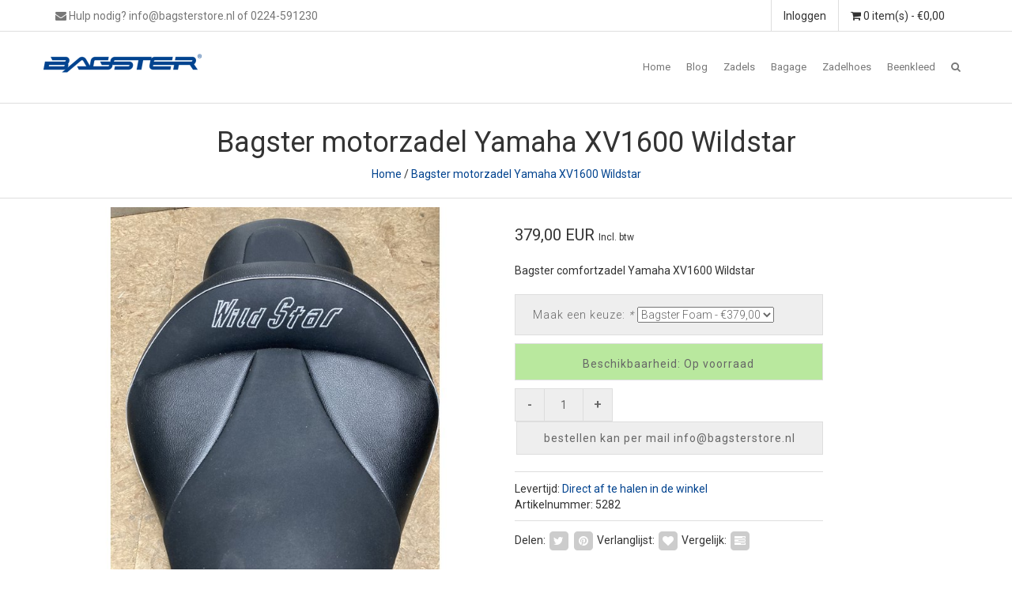

--- FILE ---
content_type: text/html;charset=utf-8
request_url: https://www.bagsterstore.nl/yamaha-xv1600-wildstar.html
body_size: 8773
content:
<!DOCTYPE html>
<!--[if IE 7]><html class="ie ie7" lang="nl"> <![endif]-->
<!--[if IE 8]><html class="ie ie8" lang="nl"> <![endif]-->
<!--[if IE 9]><html class="ie ie9" lang="nl"> <![endif]-->
<html lang="nl">
<head>
  <meta charset="utf-8"/>
<!-- [START] 'blocks/head.rain' -->
<!--

  (c) 2008-2026 Lightspeed Netherlands B.V.
  http://www.lightspeedhq.com
  Generated: 25-01-2026 @ 00:04:19

-->
<link rel="canonical" href="https://www.bagsterstore.nl/yamaha-xv1600-wildstar.html"/>
<link rel="alternate" href="https://www.bagsterstore.nl/index.rss" type="application/rss+xml" title="Nieuwe producten"/>
<meta name="robots" content="noodp,noydir"/>
<link href="https://bagsterstore.business.site" rel="publisher" />
<meta name="google-site-verification" content="XjSoCXMWrJReS4dHwHy3FmnnCxkqZ2-o1SDwZL4hoCw"/>
<meta name="google-site-verification" content="0JvXss8SdBoYwsVIwVjj7LpQ3IIInmkYu10uSgP9QwI"/>
<meta property="og:url" content="https://www.bagsterstore.nl/yamaha-xv1600-wildstar.html?source=facebook"/>
<meta property="og:site_name" content="Bagsterstore.nl"/>
<meta property="og:title" content="Bagster motorzadel Yamaha XV1600 Wildstar"/>
<meta property="og:description" content="Verwen jezelf met een comfortabel zadel"/>
<meta property="og:image" content="https://cdn.webshopapp.com/shops/147702/files/428264261/bagster-motorzadel-yamaha-xv1600-wildstar.jpg"/>
<!--[if lt IE 9]>
<script src="https://cdn.webshopapp.com/assets/html5shiv.js?2025-02-20"></script>
<![endif]-->
<!-- [END] 'blocks/head.rain' -->
  <meta charset="utf-8">
  <title>Bagster motorzadel Yamaha XV1600 Wildstar - Bagsterstore.nl</title>
  <meta name="description" content="Verwen jezelf met een comfortabel zadel">
  <meta name="keywords" content="bagster, motorzadel, comfortseat, gelzadel" />
  <!--[if IE]> <meta http-equiv="X-UA-Compatible" content="IE=edge"> <![endif]-->
  <meta name="viewport" content="width=device-width, initial-scale=1.0">
  <link rel="shortcut icon" href="https://cdn.webshopapp.com/shops/147702/themes/135167/assets/favicon.ico?20251226110745" type="image/x-icon" /> 
  <link href='//fonts.googleapis.com/css?family=Roboto:400,300,600' rel='stylesheet' type='text/css' property='stylesheet'>
  <link href='//fonts.googleapis.com/css?family=Roboto:400,300,600' rel='stylesheet' type='text/css' property='stylesheet'>
  <link href='//fonts.googleapis.com/css?family=Roboto:400,300,600' rel='stylesheet' type='text/css' property='stylesheet'>
  <link rel="stylesheet" property='stylesheet' href="https://cdn.webshopapp.com/assets/gui-2-0.css?2025-02-20" />
  <link rel="stylesheet" property='stylesheet' href="https://cdn.webshopapp.com/assets/gui-responsive-2-0.css?2025-02-20" />
  <link rel="stylesheet" property='stylesheet' href="https://cdn.webshopapp.com/shops/147702/themes/135167/assets/cssmain.css?20260102121516" />
  <link rel="stylesheet" property='stylesheet' href="https://cdn.webshopapp.com/shops/147702/themes/135167/assets/style.css?20260102121516" />
  <link rel="stylesheet" property='stylesheet' href="https://cdn.webshopapp.com/shops/147702/themes/135167/assets/cssresponsive.css?20260102121516" />
  <link rel="stylesheet" property='stylesheet' href="https://cdn.webshopapp.com/shops/147702/themes/135167/assets/settings.css?20260102121516" />
  <link rel="stylesheet" property='stylesheet' href="https://cdn.webshopapp.com/shops/147702/themes/135167/assets/custom.css?20260102121516" />
</head>

<body>
  <!-- START HEADER -->
  

<!-- NAVIGATION -->
<header id="header2" class="header2">
  <div class="topbar">
    <div class="container">
      <div class="topbarleft floatleft centermob">
        <div class="topbarphone">
          <i class="fa fa-envelope"></i> Hulp nodig? <a href="/cdn-cgi/l/email-protection" class="__cf_email__" data-cfemail="d1b8bfb7be91b3b0b6a2a5b4a3a2a5bea3b4ffbfbd">[email&#160;protected]</a> of 0224-591230
        </div>
      </div>
      <div class="topbarright floatright hidemob">
        <div class="topbarcart">
          <ul>
            <li class="dropdown"><span class="custom-submenu dropdown-toggle" data-toggle="dropdown"><span class="custom-submenu-icon"><i class="fa fa-shopping-cart"></i></span></span>
              <a href="#" class="dropdown-toggle" data-toggle="dropdown" role="button" aria-haspopup="true" aria-expanded="false"><i class="fa fa-shopping-cart hidden-xs hidden-sm"></i> 0 item(s) - €0,00<span class="visible-xs visible-sm">Winkelwagen</span></a> 
              <ul class="dropdown-menu cart-wrapper">
                <li>
                  <div class="cart-total aligncenter pt15 pb15 bb1">
                    <p class="cart-desc">0 Items in uw winkelwagen - €0,00</p>
                  </div>
                                    <div class="cart-checkout pt15">
                    <div class="cart-checkout-button">
                      <a href="https://www.bagsterstore.nl/cart/" title="Mijn winkelwagen">Bekijk winkelwagen</a>
                    </div>
                    <div class="cart-checkout-button">
                      <a href="https://www.bagsterstore.nl/checkout/" title="Bestellen">Bestellen</a>
                    </div>
                  </div>
                </li>
              </ul>
            </li>
          </ul>
        </div>
                        <div class="topbaraccount">
                    <a href="https://www.bagsterstore.nl/account/" title="Mijn account">Inloggen</a>        </div>
      </div>
    </div>
  </div>
  
  <nav class="navbar navbar-default navbar-fixed-top">
    <div class="container">
      <div class="navbar-header">
        <button type="button" class="navbar-toggle collapsed" data-toggle="collapse" data-target="#navbar" aria-expanded="false" aria-controls="navbar">
          <span class="sr-only">Toggle navigation</span>
          <span class="icon-bar"></span>
          <span class="icon-bar"></span>
          <span class="icon-bar"></span>
        </button>
                <a class="navbar-brand" href="https://www.bagsterstore.nl/" title="Bagsterstore">
                    <img src="//static.webshopapp.com/shops/147702/files/066421934/bagster-motorzadelkopie.png" alt="Bagsterstore">
                  </a>
      </div>
      
      <div id="navbar" class="navbar-collapse collapse">
        <ul class="nav navbar-nav navbar-right custom-menu">
          
          <!-- Mobile search -->
          <li class="search-wrapper-mob">
            <form id="formSearchMob" action="https://www.bagsterstore.nl/search/" method="get">
              <div class="form-group-mob">
                <input type="text" class="search-placeholder" name="q" autocomplete="off" value="" placeholder="Zoeken">
              </div>
              <button type="submit" onclick="$('#formSearch').submit();" title="Zoeken" class="search-btn"><i class="fa fa-search"></i></button>
            </form>
          </li>
          <!-- End Mobile search -->
          
          <!-- BLOG AND HOME BUTTON -->
          <li class="hidden-xs hidden-sm"><a href="https://www.bagsterstore.nl/" title="Bagsterstore">Home</a></li>          <li class="hidden-xs hidden-sm"><a href="https://www.bagsterstore.nl/blogs/bagster-nieuws/" title="Bagster nieuws">Blog</a></li>          <!-- END BLOG AND HOME BUTTON -->
          
          <!-- CATEGORIES -->
                              <li><a href="https://www.bagsterstore.nl/zadels/" title="Zadels ">Zadels </a></li>
                                        <li><span class="custom-submenu"><span class="custom-submenu-icon"><i class="fa fa-plus"></i></span></span>
            <a href="https://www.bagsterstore.nl/bagage/" title="Bagage">Bagage</a>
            <ul>
                                          <li><a href="https://www.bagsterstore.nl/bagage/rugtassen/" title="Rugtassen">Rugtassen</a></li>
                                                        <li><a href="https://www.bagsterstore.nl/bagage/zadeltassen/" title="Zadeltassen">Zadeltassen</a></li>
                                                        <li><span class="custom-submenu"><span class="custom-submenu-icon"><i class="fa fa-plus"></i></span></span>
                <a href="https://www.bagsterstore.nl/bagage/tanktassen/" title="Tanktassen">Tanktassen</a>
                <ul>
                                                      <li><span class="custom-submenu"><span class="custom-submenu-icon"><i class="fa fa-plus"></i></span></span>
                    <a href="https://www.bagsterstore.nl/bagage/tanktassen/tanktas-cover/" title="Tanktas cover">Tanktas cover</a>
                    <ul>
                                            <li><a href="https://www.bagsterstore.nl/bagage/tanktassen/tanktas-cover/tankcovers/" title="Tankcovers">Tankcovers</a></li>
                                            <li><a href="https://www.bagsterstore.nl/bagage/tanktassen/tanktas-cover/tanktassen/" title="Tanktassen">Tanktassen</a></li>
                                          </ul>
                  </li>
                                                                        <li><span class="custom-submenu"><span class="custom-submenu-icon"><i class="fa fa-plus"></i></span></span>
                    <a href="https://www.bagsterstore.nl/bagage/tanktassen/tanktas-baglocker/" title="Tanktas Baglocker">Tanktas Baglocker</a>
                    <ul>
                                            <li><a href="https://www.bagsterstore.nl/bagage/tanktassen/tanktas-baglocker/baglocker-ring/" title="Baglocker ring">Baglocker ring</a></li>
                                            <li><a href="https://www.bagsterstore.nl/bagage/tanktassen/tanktas-baglocker/baglocker-tas/" title="Baglocker tas">Baglocker tas</a></li>
                                          </ul>
                  </li>
                                                                        <li><a href="https://www.bagsterstore.nl/bagage/tanktassen/tanktas-magneet/" title="Tanktas magneet">Tanktas magneet</a></li>
                                                    </ul>
              </li>
                                                        <li><a href="https://www.bagsterstore.nl/bagage/onderdelen/" title="Onderdelen">Onderdelen</a></li>
                                        </ul>
          </li>
                                        <li><a href="https://www.bagsterstore.nl/zadelhoes/" title="Zadelhoes">Zadelhoes</a></li>
                                        <li><a href="https://www.bagsterstore.nl/beenkleed/" title="Beenkleed">Beenkleed</a></li>
                          
          <!-- END CATEGORIES -->
                    
          <!-- blog BUTTON (mobile)-->
          <li class="visible-xs visible-sm">          <span class="custom-submenu"><span class="custom-submenu-icon"><i class="fa fa-commenting-o"></i></span></span>
            <a href="https://www.bagsterstore.nl/blogs/bagster-nieuws/" title="Bagster nieuws">Blog</a>
          </li>          
          <!-- USER BUTTON (mobile)-->
          <li class="visible-xs visible-sm"><span class="custom-submenu"><span class="custom-submenu-icon"><i class="fa fa-user"></i></span></span>
            <a href="https://www.bagsterstore.nl/account/" title="Mijn account">Account</a>
            <ul>             
                            <li><a href="https://www.bagsterstore.nl/account/">Create Account</a></li>
              <li><a href="https://www.bagsterstore.nl/account/">Inloggen</a></li>
                                                      </ul>
          </li>
          <!-- END USER BUTTON -->
          
          <!-- Cart BUTTON (mobile)-->
          <li class="visible-xs visible-sm"><span class="custom-submenu"><span class="custom-submenu-icon"><i class="fa fa-shopping-cart"></i></span></span>
           <a href="https://www.bagsterstore.nl/cart/" title="Mijn winkelwagen">Winkelwagen</a>
            <ul>
              <li><a href="https://www.bagsterstore.nl/cart/" title="Mijn winkelwagen">0 Items in uw winkelwagen - €0,00</a></li>
              <li><a href="https://www.bagsterstore.nl/checkout/" title="Bestellen">Bestellen</a></li>
            </ul>
          </li>
          <!-- END Cart BUTTON (mobile)-->
          
          <!-- SEARCH BUTTON -->
          <li class="dropdown li-search">
            <a href="#" class="dropdown-toggle" data-toggle="dropdown" role="button" aria-haspopup="true" aria-expanded="false"><i class="fa fa-search"></i></a>
            <ul class="dropdown-menu search-wrapper">
              <li>
                <form id="formSearch" action="https://www.bagsterstore.nl/search/" method="get" class="navbar-form">
                  <div class="form-group">
                    <input type="text" name="q" autocomplete="off" value="" placeholder="Zoeken" class="form-control">
                  </div>
                  <button type="submit" class="btn-go" onclick="$('#formSearch').submit();">Go!</button>
                </form>
              </li>
            </ul>
          </li>
          <!-- END SEARCH BUTTON -->
        </ul>
      </div><!--/.nav-collapse -->
    </div>
  </nav>
</header>
<!-- END NAVIGATION -->

  <!-- END HEADER -->
  
  <!-- MESSAGES -->
    
  <!-- END MESSAGES -->
  
  <!-- START CONTENT -->
      <div itemscope itemtype="//data-vocabulary.org/Product">
<!-- TITLE AND BREADCRUMB HEADER -->
<section id="productheader" class="bg-template pt15 pb15 bb1">  
  <div class="container">
    <div class="row">
      <div class="col-md-12">
        <h1 class="text-center"><span itemprop="name">Bagster motorzadel Yamaha XV1600 Wildstar</span></h1>
        <p class="text-center"><a href="https://www.bagsterstore.nl/" title="Home">Home</a>  / <a href="https://www.bagsterstore.nl/yamaha-xv1600-wildstar.html">Bagster motorzadel Yamaha XV1600 Wildstar</a></p>
      </div>
    </div>
  </div>
</section>
<!-- END TITLE AND BREADCRUMB HEADER -->
  
<!-- PRODUCT MAIN CONTENT -->
<section id="productcontent" class="bg-template-alt pt15 pb15">
  
  <div class="container">
    <div class="row">
      <!-- COL LEFT -->
      <div class="col-md-6 image">
                <div class="zoombox fancybox">
          <!-- PRODUCT IMAGES -->
          <div class="images">
            <meta itemprop="image" content="https://cdn.webshopapp.com/shops/147702/files/428264261/image.jpg"/>                                                <a class="zoom first" data-image-id="428264261" href="https://cdn.webshopapp.com/shops/147702/files/428264261/bagster-motorzadel-yamaha-xv1600-wildstar.jpg" title="Bagster motorzadel Yamaha XV1600 Wildstar" rel="fancybox-thumb">
                            <img src="https://cdn.webshopapp.com/shops/147702/files/428264261/700x700x2/bagster-motorzadel-yamaha-xv1600-wildstar.jpg" width="700" height="700" class="img-responsive" alt="Bagster motorzadel Yamaha XV1600 Wildstar" data-original-url="https://cdn.webshopapp.com/shops/147702/files/428264261/bagster-motorzadel-yamaha-xv1600-wildstar.jpg" class="featured">
                          </a>
                                                                        <a class="zoom" data-image-id="428286330" href="https://cdn.webshopapp.com/shops/147702/files/428286330/bagster-motorzadel-yamaha-xv1600-wildstar.jpg" title="Bagster motorzadel Yamaha XV1600 Wildstar" rel="fancybox-thumb">
                            <img src="https://cdn.webshopapp.com/shops/147702/files/428286330/700x700x2/bagster-motorzadel-yamaha-xv1600-wildstar.jpg" width="700" height="700" class="img-responsive" alt="Bagster motorzadel Yamaha XV1600 Wildstar" data-original-url="https://cdn.webshopapp.com/shops/147702/files/428286330/bagster-motorzadel-yamaha-xv1600-wildstar.jpg" class="featured">
                          </a>
                                                                        <a class="zoom" data-image-id="428286331" href="https://cdn.webshopapp.com/shops/147702/files/428286331/bagster-motorzadel-yamaha-xv1600-wildstar.jpg" title="Bagster motorzadel Yamaha XV1600 Wildstar" rel="fancybox-thumb">
                            <img src="https://cdn.webshopapp.com/shops/147702/files/428286331/700x700x2/bagster-motorzadel-yamaha-xv1600-wildstar.jpg" width="700" height="700" class="img-responsive" alt="Bagster motorzadel Yamaha XV1600 Wildstar" data-original-url="https://cdn.webshopapp.com/shops/147702/files/428286331/bagster-motorzadel-yamaha-xv1600-wildstar.jpg" class="featured">
                          </a>
                                                                        <a class="zoom" data-image-id="428286332" href="https://cdn.webshopapp.com/shops/147702/files/428286332/bagster-motorzadel-yamaha-xv1600-wildstar.jpg" title="Bagster motorzadel Yamaha XV1600 Wildstar" rel="fancybox-thumb">
                            <img src="https://cdn.webshopapp.com/shops/147702/files/428286332/700x700x2/bagster-motorzadel-yamaha-xv1600-wildstar.jpg" width="700" height="700" class="img-responsive" alt="Bagster motorzadel Yamaha XV1600 Wildstar" data-original-url="https://cdn.webshopapp.com/shops/147702/files/428286332/bagster-motorzadel-yamaha-xv1600-wildstar.jpg" class="featured">
                          </a>
                                              </div>
          <!-- PRODUCT THUMB IMAGES -->
          <div class="thumbs row">
                        <div class="col-md-2 pull-left">
              <a data-image-id="428264261" class="active">
                                <img src="https://cdn.webshopapp.com/shops/147702/files/428264261/86x86x1/bagster-motorzadel-yamaha-xv1600-wildstar.jpg" alt="Bagster motorzadel Yamaha XV1600 Wildstar" title="Bagster motorzadel Yamaha XV1600 Wildstar"/>
                              </a>
            </div>
                        <div class="col-md-2 pull-left">
              <a data-image-id="428286330">
                                <img src="https://cdn.webshopapp.com/shops/147702/files/428286330/86x86x1/bagster-motorzadel-yamaha-xv1600-wildstar.jpg" alt="Bagster motorzadel Yamaha XV1600 Wildstar" title="Bagster motorzadel Yamaha XV1600 Wildstar"/>
                              </a>
            </div>
                        <div class="col-md-2 pull-left">
              <a data-image-id="428286331">
                                <img src="https://cdn.webshopapp.com/shops/147702/files/428286331/86x86x1/bagster-motorzadel-yamaha-xv1600-wildstar.jpg" alt="Bagster motorzadel Yamaha XV1600 Wildstar" title="Bagster motorzadel Yamaha XV1600 Wildstar"/>
                              </a>
            </div>
                        <div class="col-md-2 pull-left">
              <a data-image-id="428286332">
                                <img src="https://cdn.webshopapp.com/shops/147702/files/428286332/86x86x1/bagster-motorzadel-yamaha-xv1600-wildstar.jpg" alt="Bagster motorzadel Yamaha XV1600 Wildstar" title="Bagster motorzadel Yamaha XV1600 Wildstar"/>
                              </a>
            </div>
                      </div>
          <!-- END PRODUCT THUMB IMAGES -->
        </div>
              </div>
      
      <!-- END COL LEFT -->
      <!-- START COL RIGHT -->
      <div class="col-md-4 mr15 ml15">
        <!-- PRODUCT PRICING -->
        <div class="row pt30 pb30">
          <div class="product-price" itemprop="offerDetails" itemscope itemtype="//data-vocabulary.org/Offer">
                        379,00
            EUR
                        <meta itemprop="price" content="379,00" />
            <meta itemprop="currency" content="EUR" />
            <span class="product-price-tax">Incl. btw</span>
                                    <meta itemprop="availability" content="in_stock" />
            <meta itemprop="quantity" content="1" />
                      </div>
        </div>
       
        <!-- Unit price -->
                
        <!-- PRODUCT DESCRIPTION -->
                <div class="row" itemprop="description">
          <p>Bagster comfortzadel Yamaha XV1600 Wildstar</p>
        </div>
                
        <!-- DISCOUNT RULES -->
                <!-- ADD TO CART -->
        <div class="row pt15 pb30">
          <form action="https://www.bagsterstore.nl/cart/add/282762131/" id="product_configure_form" method="post">
            <!-- NEW PRODUCT BUNDLE CODE -->
                        <div class="product-custom">
              <input type="hidden" name="bundle_id" id="product_configure_bundle_id" value="">
<div class="product-configure">
  <div class="product-configure-variants"  aria-label="Select an option of the product. This will reload the page to show the new option." role="region">
    <label for="product_configure_variants">Maak een keuze: <em aria-hidden="true">*</em></label>
    <select name="variant" id="product_configure_variants" onchange="document.getElementById('product_configure_form').action = 'https://www.bagsterstore.nl/product/variants/143205114/'; document.getElementById('product_configure_form').submit();" aria-required="true">
      <option value="282762131" selected="selected">Bagster Foam  - €379,00</option>
      <option value="282762132">Bulltex - €429,00</option>
      <option value="282762133">Gel - €489,00</option>
      <option value="282762134">Gel/ Bulltex - €539,00</option>
    </select>
    <div class="product-configure-clear"></div>
  </div>
</div>
 
            </div>
                        <!-- END NEW PRODUCT BUNDLE CODE -->
            <!-- STOCK TRACK -->
                                    <div class="product-stock stockon">
              <span class="availability">
                Beschikbaarheid: Op voorraad               </span>
            </div>
                                  
            <!-- ADD BUTTONS -->
                        <div class="quantity clearfix">
              <a href="javascript:;" onclick="updateQuantity('down');" class="minus">-</a>
              <input type="text" name="quantity" value="1" title="Qty" class="qty" size="4" />
              <a href="javascript:;" onclick="updateQuantity('up');" class="plus">+</a>
            </div>
            <a href="javascript:;" onclick="$('#product_configure_form').submit();" class="product-buy incart" title="bestellen kan per mail info@bagsterstore.nl"><span>bestellen kan per mail <span class="__cf_email__" data-cfemail="1970777f76597b787e6a6d7c6b6a6d766b7c377775">[email&#160;protected]</span></span></a>
                      </form>
        </div>
        <!-- META-INFORMATION -->
                <div class="row pt15 pb15 bt1 bb1">
          
          <!-- PRODUCT RATING -->
                    
          <!-- BRAND -->
                    <!-- DELIVERY -->
          <div class="product-meta">
                                    Levertijd: <a href="https://www.bagsterstore.nl/service/shipping-returns/" title="Delivery and Returning">Direct af te halen in de winkel</a>
                                  </div>
          <!-- ARTICLE NUMBER -->
          <div class="product-meta">
            <span class="productcode">Artikelnummer: 5282</span>          </div>
        </div>
                <!-- SOCIAL SHARE -->
        <div class="row pt15 pb15 extra-product-info-func">
          <div class="product-socialshare noborder clearfix">
            <span>Delen:</span>
                        <a href="https://twitter.com/robsacc" title="Post a Tweet" target="_blank"><span class="fa-stack"><i class="fa fa-square fa-stack-2x"></i><i class="fa fa-twitter fa-stack-1x fa-inverse"></i></span></a>                        <a href="https://nl.pinterest.com/robsaccessoires/bagster/" title="Comment on Pinterest" target="_blank"><span class="fa-stack"><i class="fa fa-square fa-stack-2x"></i><i class="fa fa-pinterest fa-stack-1x fa-inverse"></i></span></a>            <span> Verlanglijst:</span>
            <a href="https://www.bagsterstore.nl/account/wishlistAdd/143205114/" title="Aan verlanglijst toevoegen"><span class="fa-stack"><i class="fa fa-square fa-stack-2x"></i><i class="fa fa-heart fa-stack-1x fa-inverse"></i></span></a>
            <span> Vergelijk:</span>
            <a href="https://www.bagsterstore.nl/compare/add/282762131/" title="Toevoegen om te vergelijken"><span class="fa-stack"><i class="fa fa-square fa-stack-2x"></i><i class="fa fa-tasks fa-stack-1x fa-inverse"></i></span></a>
          </div>
        </div>
        <!-- END COLUMN RIGHT -->
        <div class="col-md-2">
        </div>
        
      </div>
    </div>
  </div>
</section>
<!-- END PRODUCT MAIN CONTENT -->

<!-- PRODUCT DETAILED HEADER -->
<section id="CategoryElementsHeader" class="bg-template pb15 bt1 bb1">  
  <div class="container">
    <div class="row">
      <div class="col-md-12">
        <h2 class="text-center">Product Details</h2>
      </div>
    </div>
  </div>
</section>           
<!-- END PRODUCT DETAILED HEADER -->            

<!-- PRODUCT DETAILED CONTENT --> 
<section id="productdetails" class="bg-template-alt pt30">  
  <div class="container">
    <div class="row">
      <div class="col-md-12">
        <!-- Tab nav -->
        <ul class="nav nav-pills" role="tablist">
          <li class="active"><a href="#information" role="tab" data-toggle="tab">Informatie</a></li>
                    <li><a href="#reviews" role="tab" data-toggle="tab">Reviews</a></li>          <li><a href="#tags" role="tab" data-toggle="tab">Tags</a></li>                                      </ul>
        <!-- Tab panes -->
        <div class="tab-content">
          <div class="tab-pane fade in active" id="information">
            <p><p><strong><em>Bagster comfortzadel Yamaha XV1600 Wildstar</em></strong></p>
<p>Er zijn vier varianten waar u voor kan kiezen:</p>
<ul>
<li style="list-style-type: none;">
<ul>
<li>Bagster Foam; een stevige schuimsoort dat de druk beter over het zadel verdeelt.</li>
<li>Bulltex Foam; een schuimsoort dat zich perfect aanpast, aan alle bewegingen die u op de motor maakt. Geeft een zachte en solide ondersteuning. Raden wij aan als u overwegend korte ritten maakt.</li>
<li>Gel; zadel is voorzien van een gel pad onder het zitvlak, dat verdeelt de druk over het zadel. Zeer geschikt voor de lange ritten.</li>
<li>Gel/Bulltex; Is de meest comfortabele keuze. Als u zowel korte als lange ritten maakt, kan dit de juiste keuze voor u zijn.</li>
</ul>
<p>Het blijft heel persoonlijk ( vergelijk het met het kopen van een matras) iedereen heeft andere wensen. Wij baseren ons advies op onze ervaringen die we hebben opgedaan sinds 2010.</p>
<p>100% zekerheid kunnen we nooit geven. Daar het zadel speciaal voor u gemaakt word, kan deze niet retour.</p>
<p>De Bagster comfort motorzadels worden gemaakt op de originele bodem, waardoor het zadel op uw motor past zoals u gewend bent. <span style="color: #ff6600;">Bij aanschaf moet dan ook uw huidige originele zadel bij ons ingeleverd worden</span>, dan laten we daar het comfort zadel van maken. geheel naar uw wensen, levertijd 6 weken. </p>
<ul>
<li>
<p>Dan kunt u kiezen uit 40 verschillende kleuren, de tekst en de biezen kunnen op de kleur van uw motor worden afgestemd.</p>
</li>
<li>
<p>Tegen een meerprijs kan het zadel verhoogd of verlaagd worden en kan de rugsteun wat meer naar voren of achteren gezet worden. Zelfs verwarming behoort tot de mogelijkheden.</p>
<p><a href="https://bagsterstore.webshopapp.com/service/?__utma=1.1814864887.1485711814.1492677877.1492695910.98&amp;__utmb=1.5.10.1492695910&amp;__utmc=1&amp;__utmx=-&amp;__utmz=1.1492677877.97.5.utmcsr%3Drobsacc.nl%7Cutmccn%3D%28referral%29%7Cutmcmd%3Dreferral%7Cutmcct%3D%2Faccessoires&amp;__utmv=-&amp;__utmk=66345006&amp;_ga=2.75815762.69374732.1537346416-1814864887.1485711814">Meest gestelde vragen</a></p>
<p>Staat u vraag er niet bij, aarzel dan niet om contact op te nemen. Mail: <a href="/cdn-cgi/l/email-protection#40292e262f002221273334253233342f3225"><span class="__cf_email__" data-cfemail="751c1b131a351714120601100706011a07105b1b19">[email&#160;protected]</span></a> of bel 0224-591230</p>
</li>
</ul>
</li>
</ul>
<p style="box-sizing: border-box; margin: 0px 0px 10px; color: #333333; font-family: Raleway, Helvetica, sans-serif; font-size: 14px;"> </p>
<p style="box-sizing: border-box; margin: 0px 0px 10px; color: #333333; font-family: Raleway, Helvetica, sans-serif; font-size: 14px;"> </p>
<p style="box-sizing: border-box; margin: 0px 0px 10px; color: #333333; font-family: Raleway, Helvetica, sans-serif; font-size: 14px;"> </p></p>
          </div>
          <!-- End tab-pane -->
                    <!-- End tab-pane -->
                    <div class="tab-pane fade" id="reviews">
            <div class="page reviews" >
                                          <hr>
              <!-- REVIEWFOOTER -->
              <div class="reviewfooter">
                <div class="pull-right">
                  <a href="https://www.bagsterstore.nl/account/review/143205114/">Je beoordeling toevoegen</a>
                </div>
                                0 sterren op basis van 0 beoordelingen
                              </div>
            </div>
          </div>
                    <!-- End tab-pane -->
                    <div class="tab-pane fade" id="tags">
            <ul class="list-style list-disc">
              <span class="producttags">Product tags: <a href="https://www.bagsterstore.nl/tags/wild-star/" title="Wild Star">Wild Star </a><a href="https://www.bagsterstore.nl/tags/xv1600/" title="XV1600">XV1600 </a></span>
            </ul>
          </div>
                    <!-- End tab-MANUAL -->
                    <!-- End tab-VIDEO -->
                    <!-- End tab-SPECS -->
                    <!-- End tab-pane -->
        </div>
        <!-- End tab-content -->
      </div>
    </div>
  </div>
</section>
<!-- END PRODUCT DETAILED CONTENT -->

<!-- PRODUCT BUNDLES -->
<!-- END PRODUCT BUNDLES -->
            
<!-- PRODUCT RELAITED INFORMATION -->
<!-- END PRODUCT RELAITED INFORMATION -->

<!-- PRODUCTS IN CATEGORIES -->
<section id="Products" class="bg-template-alt">
  <div class="container-fluid">
    <div class="row">
          </div>
  </div>
</section>
<!-- END PRODUCTS IN CATEGORIES -->
</div>

<!-- START USP -->
<!-- USP BAR -->
<section id="USP" class="bg-template bt10 bb1">
  <div class="container-fluid">
    <div class="row">
      <div class="col-lg-3 col-md-6 col-sm-6 col-xs-12 element-pno">
        <div class="usp-wrapper">
          <div class="usp-element">
            <div class="usp-icon">
              <a href="https://www.bagsterstore.nl/zadels/"><i class="fa fa-stack-overflow fa-2x"></i></a>
            </div>
            <div class="usp-content">
              <a href="https://www.bagsterstore.nl/zadels/"><h4>Ruim 300 zadels op voorraad</h4></a>
              <div class="usp-textbox"><p></p></div>
            </div>  
          </div>
        </div>
      </div>
      <div class="col-lg-3 col-md-6 col-sm-6 col-xs-12 element-pno">
        <div class="usp-wrapper">
          <div class="usp-element">
            <div class="usp-icon">
              <a href="http://bagsterstore.nl/service/proefrijden-met-een-bagster-zadel"><i class="fa fa-motorcycle fa-2x"></i></a>
            </div>
            <div class="usp-content">
              <a href="http://bagsterstore.nl/service/proefrijden-met-een-bagster-zadel"><h4>Proefrijden mogelijk</h4></a>
              <div class="usp-textbox"><p></p></div>
            </div>  
          </div>
        </div>
      </div>
      <div class="col-lg-3 col-md-6 col-sm-6 col-xs-12 element-pno">
        <div class="usp-wrapper">
          <div class="usp-element">
            <div class="usp-icon">
              <a href="https://www.bagsterstore.nl/service/hoe-werkt-het"><i class="fa fa-info fa-2x"></i></a>
            </div>
            <div class="usp-content">
              <a href="https://www.bagsterstore.nl/service/hoe-werkt-het"><h4>Hoe werkt het?</h4></a>
              <div class="usp-textbox"><p></p></div>
            </div>  
          </div>
        </div>
      </div>
      <div class="col-lg-3 col-md-6 col-sm-6 col-xs-12 element-pno">
        <div class="usp-wrapper">
          <div class="usp-element">
            <div class="usp-icon">
              <a href="http://bagsterstore.nl/service/hoe-wordt-het-gemaakt"><i class="fa fa-youtube-play fa-2x"></i></a>
            </div>
            <div class="usp-content">
              <a href="http://bagsterstore.nl/service/hoe-wordt-het-gemaakt"><h4>Hoe wordt het gemaakt?</h4></a>
              <div class="usp-textbox"><p></p></div>
            </div>  
          </div>
        </div>
      </div>
    </div>
  </div>
</section>
<!-- END USP BAR --><!-- END USP -->      <!-- END CONTENT -->
  
  <!-- START FOOTER -->
  
<!-- Start Hallmarks -->
<!-- End Hallmarks -->

<!-- FOOTER 1 -->
<div id="Footer" class="pt60 pb60 bt10 bg-footer footer">
  <div class="container">
        <div class="row">
      <div class="col-lg-3 col-md-6 col-sm-6 col-xs-12">
                <div class="footer-content-text">
          <h4>Bagsterstore.nl</h4>
          <p>Bagsterstore.nl streeft ernaar, u zoveel mogelijk van het motorrijden te laten genieten. Door u het plezier van een comfort zadel te laten ervaren en uw bagage problemen op te lossen.</p>
        </div>
              </div>
      <div class="col-lg-3 col-md-6 col-sm-6 col-xs-12">
        <div class="footer-content-links client-links">
          <h4>Klanten links</h4>
          <ul class="footer-icon-wrapper">
            
            <li><span class="footer-icon"><i class="fa fa-angle-right"></i></span>
              <a href="https://www.bagsterstore.nl/account/" title="Mijn account">Mijn account</a>
            </li>
                                    <li><span class="footer-icon"><i class="fa fa-angle-right"></i></span>
              <a href="https://www.bagsterstore.nl/service/hoe-werkt-het/" title="Hoe werkt het?">Hoe werkt het?</a>
            </li>
                                                <li><span class="footer-icon"><i class="fa fa-angle-right"></i></span>
              <a href="https://www.bagsterstore.nl/service/vraag-en-antwoord/" title="Vraag en Antwoord">Vraag en Antwoord</a>
            </li>
                                                <li><span class="footer-icon"><i class="fa fa-angle-right"></i></span>
              <a href="https://www.bagsterstore.nl/service/hoe-wordt-het-gemaakt/" title="Hoe wordt het gemaakt?">Hoe wordt het gemaakt?</a>
            </li>
                                                <li><span class="footer-icon"><i class="fa fa-angle-right"></i></span>
              <a href="https://www.bagsterstore.nl/service/proefrijden-met-een-bagster-zadel/" title="Proefrijden met een Bagster zadel">Proefrijden met een Bagster zadel</a>
            </li>
                                                                        <li><span class="footer-icon"><i class="fa fa-angle-right"></i></span>
              <a href="https://www.bagsterstore.nl/service/general-terms-conditions/" title="Algemene voorwaarden">Algemene voorwaarden</a>
            </li>
                                                                                                <li><span class="footer-icon"><i class="fa fa-angle-right"></i></span>
              <a href="https://www.bagsterstore.nl/service/payment-methods/" title="Betaalmethoden">Betaalmethoden</a>
            </li>
                                                <li><span class="footer-icon"><i class="fa fa-angle-right"></i></span>
              <a href="https://www.bagsterstore.nl/service/shipping-returns/" title="Verzenden ">Verzenden </a>
            </li>
                                                                        <li><span class="footer-icon"><i class="fa fa-angle-right"></i></span>
                            <a href="https://www.bagsterstore.nl/blogs/bagster-nieuws/" title="Bagster nieuws">Blog</a>
                          </li>
                        
            <!--
            <li><span class="footer-icon"><i class="fa fa-angle-right"></i></span>
              <a href="https://www.bagsterstore.nl/account/" title="Mijn account">Mijn account</a>
            </li>
            <li><span class="footer-icon"><i class="fa fa-angle-right"></i></span>
              <a href="https://www.bagsterstore.nl/service/payment-methods/" title="Betaalmethoden">Betaalmethoden</a>
            </li>
            <li><span class="footer-icon"><i class="fa fa-angle-right"></i></span>
              <a href="https://www.bagsterstore.nl/service/shipping-returns/" title="Delivery and Returning">Verzenden &amp; retourneren</a>
            </li>
            <li><span class="footer-icon"><i class="fa fa-angle-right"></i></span>
              <a href="https://www.bagsterstore.nl/service/general-terms-conditions/"title="Terms &amp; Conditions">Terms &amp; conditions</a>
            </li>
                        <li><span class="footer-icon"><i class="fa fa-angle-right"></i></span>
                            <a href="https://www.bagsterstore.nl/blogs/bagster-nieuws/" title="Bagster nieuws">Blog</a>
                          </li>
                        -->
          </ul>
        </div>
      </div>
      <div class="col-lg-3 col-md-6 col-sm-6 col-xs-12">
        <div class="footer-content-links company-links">
          <h4>Bedrijfs links</h4>
          <ul class="footer-icon-wrapper">
            <!--
            <li><span class="footer-icon"><i class="fa fa-angle-right"></i></span>
              <a href="https://www.bagsterstore.nl/service/about/" title="service">Over ons</a>
            </li>
            <li><span class="footer-icon"><i class="fa fa-angle-right"></i></span>
              <a href="https://www.bagsterstore.nl/service/" title="service">Klantenservice</a>
            </li>
            <li><span class="footer-icon"><i class="fa fa-angle-right"></i></span>
              <a href="https://www.bagsterstore.nl/service/disclaimer/" title="Disclaimer">Disclaimer</a> 
            </li>
            <li><span class="footer-icon"><i class="fa fa-angle-right"></i></span>
              <a href="https://www.bagsterstore.nl/service/privacy-policy/" title="Privacy Policy">Privacy Policy</a>
            </li>
            <li><span class="footer-icon"><i class="fa fa-angle-right"></i></span>
              <a href="https://www.bagsterstore.nl/sitemap/" title="Sitemap">Sitemap</a>
            </li>
            -->
                                                                                                                                    <li>
              <span class="footer-icon"><i class="fa fa-angle-right"></i></span>
              <a href="https://www.bagsterstore.nl/service/about/" title="Over ons">Over ons</a>
            </li>
                                                                        <li>
              <span class="footer-icon"><i class="fa fa-angle-right"></i></span>
              <a href="https://www.bagsterstore.nl/service/disclaimer/" title="Disclaimer">Disclaimer</a>
            </li>
                                                <li>
              <span class="footer-icon"><i class="fa fa-angle-right"></i></span>
              <a href="https://www.bagsterstore.nl/service/privacy-policy/" title="Privacy Policy">Privacy Policy</a>
            </li>
                                                                                                <li>
              <span class="footer-icon"><i class="fa fa-angle-right"></i></span>
              <a href="https://www.bagsterstore.nl/service/" title="Klantenservice">Klantenservice</a>
            </li>
                                  </ul>
        </div>
      </div>
      <div class="col-lg-3 col-md-6 col-sm-6 col-xs-12">
        <div class="footer-content-links">
          <h4>Contactgegevens</h4>
          <ul class="footer-icon-wrapper">
                        <li><span class="footer-icon"><i class="fa fa-map-marker"></i></span>
              Adres:  Korte Belkmerweg 7 1756 CB      &#039;t Zand
            </li>
                                    <li><span class="footer-icon"><i class="fa fa fa-phone"></i></span>
              Telefoon: 0224-591230
            </li>
                                    <li><span class="footer-icon"><i class="fa fa fa-envelope"></i></span>
              E-mail: <a href="/cdn-cgi/l/email-protection#1d74737b725d7f7c7a6e69786f6e69726f78337371"><span class="__cf_email__" data-cfemail="543d3a323b143635332720312627203b26317a3a38">[email&#160;protected]</span></a>
            </li>
                                    <li><span class="footer-icon"><i class="fa fa-clock-o"></i></span>
              De winkel ( Rob&#039;s accessoires ) is geopend: Wo t/m Za van 9.00 u tot 18.00 u.  Elke Zondag van 10.00 u tot 17.00 u. per Mail 7 dagen per week bereikbaar.
            </li>
                      </ul>
        </div>
      </div>
    </div>
  </div>
</div>
<!-- END FOOTER 1 -->

<!-- FOOTER 2 -->
<!-- END FOOTER 2 -->  <!-- END FOOTER -->

  <!-- START COPYRIGHT -->
  <div id="Copyright" class="pt60 pb60 bg-copyright copyright">
    <div class="container">
      <div class="row">
        <div class="col-lg-4 col-md-4 col-sm-12 col-xs-12">
          <div class="footer-social">
                                    <a href="https://twitter.com/robsacc"><span class="fa-stack fa-lg"><i class="fa fa-square fa-stack-2x"></i><i class="fa fa-twitter fa-stack-1x fa-inverse"></i></span></a>
                                                <a href="https://nl.pinterest.com/robsaccessoires/bagster/"><span class="fa-stack fa-lg"><i class="fa fa-square fa-stack-2x"></i><i class="fa fa-pinterest fa-stack-1x fa-inverse"></i></span></a>
                                                <a href="http://bagsterstore.business.site"><span class="fa-stack fa-lg"><i class="fa fa-square fa-stack-2x"></i><i class="fa fa-google-plus fa-stack-1x fa-inverse"></i></span></a>
                                  </div>
        </div>
        <div class="col-lg-4 col-md-4 col-sm-12 col-xs-12">
          <div class="footer-copyright aligncenter">
            Designed by
            <a href="//crivex.com" title="crivex.com" class="crivexdisclaimer" >Crivex</a>
                        Powered by
                        <a href="https://www.lightspeedhq.nl/" title="Lightspeed" target="_blank">Lightspeed</a>
                                              </div>
        </div>
        <div class="col-lg-4 col-md-4 col-sm-12 col-xs-12">
          <div class="footer-payment">
                      </div>
        </div>
      </div>
    </div>
  </div>
  <!-- END COPYRIGHT -->
  
  <!-- START SCRIPTS -->
  <script data-cfasync="false" src="/cdn-cgi/scripts/5c5dd728/cloudflare-static/email-decode.min.js"></script><script src="https://cdn.webshopapp.com/shops/147702/themes/135167/assets/jsjquery.js?20260102121516"></script>
  <script src="https://cdn.webshopapp.com/shops/147702/themes/135167/assets/jsbootstrap.js?20260102121516"></script>
  <script src="https://cdn.webshopapp.com/shops/147702/themes/135167/assets/jsowlcarousel.js?20260102121516"></script>
  <script src="https://cdn.webshopapp.com/shops/147702/themes/135167/assets/jsjqueryhoverintent.js?20260102121516"></script>
  <script src="https://cdn.webshopapp.com/assets/gui.js?2025-02-20"></script>
  <script src="https://cdn.webshopapp.com/shops/147702/themes/135167/assets/jsmain.js?20260102121516"></script>
  <!-- END SCRIPTS -->
  
  <!-- START ACTIVE JS -->
  <!-- Navigation Shrink Script -->
  <script>
    $(window).scroll(function() {
      if ($(document).scrollTop() > 1) {
        $('nav').addClass('shrink');
      } else {
        $('nav').removeClass('shrink');
      }
    });
  </script>
  <!-- END Navigation Shrink Script -->
  
  <!-- OWL carousel Script -->
    <script>
    $('.owl-carousel').owlCarousel({
      loop:true,
      responsive:{
        0:{
          items:1,
          nav:false,
          autoplay:true,
          autoplayTimeout:1500,

        },
        600:{
          items:1,
          nav:false,
          autoplay:true,
          autoplayTimeout:1500,

        },
        1000:{
          items:1,
          nav:false,
          autoplay:true,
          autoplayTimeout:1500,

        }
      }
    })
  </script>
    <!-- END OWL carousel Script -->
  
  <!-- Touch devices fix -->
  <script>
    $( function()
       {
         $( '.nav li:has(ul)' ).doubleTapToGo();
       });
  </script>
  <!-- END OWL carousel Script -->
  

  
  
    <!-- FANCYBOX -->
  <script type="text/javascript">
    $(document).ready(function(){
      $('.zoombox.fancybox .thumbs a').mousedown(function(){
        $('.zoombox.fancybox .images a').hide();
        $('.zoombox.fancybox .images a[data-image-id="' + $(this).attr('data-image-id') + '"]').css('display','block');
        $('.zoombox.fancybox .thumbs a').removeClass('active');
        $('.zoombox.fancybox .thumbs a[data-image-id="' + $(this).attr('data-image-id') + '"]').addClass('active');
      });
      $('.zoombox.fancybox .zoom').zoom();
    });
  </script>  
  <!-- END FANCYBOX -->
  
  <!-- CART SCRIPT -->
    <script type="text/javascript">
    function updateQuantity(way){
      var quantity = parseInt($('.quantity input').val());
      if (way == 'up'){
        if (quantity < 10000){
          quantity++;
            } else {
            quantity = 10000;
        }
      } else {
        if (quantity > 1){
          quantity--;
            } else {
            quantity = 1;
        }
      }
      $('.quantity input').val(quantity);
    }
  </script>
    <!-- END CART SCRIPT -->
  
  <!-- SCRIPT:FILTER -->
    <!-- END SCRIPT:FILTER -->
  
  <!-- END ACTIVE JS -->
<!-- [START] 'blocks/body.rain' -->
<script>
(function () {
  var s = document.createElement('script');
  s.type = 'text/javascript';
  s.async = true;
  s.src = 'https://www.bagsterstore.nl/services/stats/pageview.js?product=143205114&hash=0729';
  ( document.getElementsByTagName('head')[0] || document.getElementsByTagName('body')[0] ).appendChild(s);
})();
</script>
  <script>
    var clicky = { log: function () {
            return;
        }, goal: function () {
            return;
        }};
    var clicky_site_id = 101170822;
    (function () {
        var s = document.createElement('script');
        s.type = 'text/javascript';
        s.async = true;
        s.src = ( document.location.protocol == 'https:' ? 'https://static.getclicky.com/js' : 'http://static.getclicky.com/js' );
        ( document.getElementsByTagName('head')[0] || document.getElementsByTagName('body')[0] ).appendChild(s);
    })();
</script>
<noscript><p><img src="http://in.getclicky.com/101170822ns.gif" width="1" height="1" alt=""/></p></noscript>
<!-- [END] 'blocks/body.rain' -->

</body>
</html>

--- FILE ---
content_type: text/css; charset=UTF-8
request_url: https://cdn.webshopapp.com/shops/147702/themes/135167/assets/settings.css?20260102121516
body_size: 726
content:
/* FONTS */
body {font-family: "Roboto", Helvetica, sans-serif;}
h1, h2, h3, h4, h5, h6 {font-family: "Roboto", Helvetica, sans-serif;}
.actiontext {font-family: "Roboto", Helvetica, sans-serif;}

/* BG-COLORS */
body {background-color:#ffffff;background: url('img-sample-background-image-empty.png?20260102121516') repeat scroll top center;}
.bg-template {background-color:#ffffff;}
.bg-template-alt {background-color:#ffffff;}
/*.bg-newsletter {background-image: url("");background-size: cover;background-repeat: no-repeat;}*/
.bg-newsletter {background: url("")no-repeat 50%/cover;}
/*.bg-action {background-image: url("");background-size: cover;background-repeat: no-repeat;}*/
.bg-action {background: url("")no-repeat 50%/cover;}

/* BORDERS */
.bb1 {border-bottom-color: #dedede;}
.bt1 {border-top-color: #dedede;}
.element-title-box {border-color: #dedede;}
.article-border {border-color: #dedede;}
.usp-wrapper {border-color: #dedede;}

/* COLORS */
a {color:#01438f;}
.product-stars {color:#01438f;}
.footer2 a:hover {color:#01438f;}
a:hover {color:#01438f;} 
.bt10 {border-top-color:#01438f!important;}
.co-template {color:#01438f;}
.product-badge {color: #01438f;border-color:#01438f;}
#sidebar #collection-filter-price .ui-slider-range {background:#01438f;}

.incart {color:#666666;}
.incart {background-color:#eeeeee;}

/* HEADER BORDER COLORS */
.header2 .topbar {border-color: #dedede;}
.header2 .topbar .topbaraccount {border-color: #dedede;}
.header2 .topbar .topbarlanguages {border-color: #dedede;}
.header2 .topbar .topbarcurrencies {border-color: #dedede;}
.header2 .topbar .topbarcart {border-color: #dedede;}
.header3 .topbar {border-color: #dedede;}
.header3 .topbar .topbaraccount {border-color: #dedede;}
.header3 .topbar .topbarlanguages {border-color: #dedede;}
.header3 .topbar .topbarcurrencies {border-color: #dedede;}
.header3 .topbar .topbarcart {border-color: #dedede;}
.header3 .logobar {border-color: #dedede;}
.navbar-default {border-color: #dedede;}
.header3 .dropdown-menu.cart-wrapper .bb1 {border-color: #dedede;}

/* HEADER BACKGROUND COLORS */
.header2 .topbar {background: #ffffff;}
.header3 .topbar {background: #ffffff;}
.header3 .logobar {background: #ffffff;}
.navbar-default {background: #ffffff;}
.navbar-default .navbar-nav>.active>a, .navbar-default .navbar-nav>.active>a:hover, .navbar-default .navbar-nav>.active>a:focus {background-color: #dedede;}

/* HEADER FONT COLORS */
.header2 .topbar {color:#777777;} 
.header3 .topbar {color:#777777;}
.header3 .topbar .topbarright a {color:#777777;}
.navbar-default .navbar-nav>li>a {color:#777777;}
.navbar-default .navbar-nav>.active>a, .navbar-default .navbar-nav>.active>a:hover, .navbar-default .navbar-nav>.active>a:focus {color: #333333;}
.custom-menu li li a:hover {color: #333333;}

/* FOOTER COLORS */
#Footer.bg-midgray {background-color: #ffffff;}
.bg-footer {background: #ffffff;}
.bg-copyright {background: #ffffff;}
.copyright {border-color: #ffffff;}
.footer1 {color: #ffffff;}
.footer2 {color: #ffffff;}
.footer2 a {color: #01438f;}


/* OWL SLIDER */
.slide-1-mob .owlCaption h1, .slide-1 .owlCaption h1 {color: #f67916;}
.slide-1-mob .owlCaption p, .slide-1 .owlCaption p {color: #ffffff;}
.slide-1-mob .owlCaption .captionbutton, .slide-1 .owlCaption .captionbutton {color: #ffffff; border: 2px solid #ffffff;}
.slide-2-mob .owlCaption h1, .slide-2 .owlCaption h1 {color: #ffffff;}
.slide-2-mob .owlCaption p, .slide-2 .owlCaption p {color: #ffffff;}
.slide-2-mob .owlCaption .captionbutton, .slide-2 .owlCaption .captionbutton {color: #ffffff; border: 2px solid #ffffff;}
.slide-3-mob .owlCaption h1, .slide-3 .owlCaption h1 {color: #f46b10;}
.slide-3-mob .owlCaption p, .slide-3 .owlCaption p {color: #f46b10;}
.slide-3-mob .owlCaption .captionbutton, .slide-3 .owlCaption .captionbutton {color: #f46b10; border: 2px solid #f46b10;}
#owl-demo {background:#000000;}

/* BUTTONS */
.action-button {background-color: #01438f;}

/*.gui */
.gui-page-title {font-family: "Roboto", Helvetica, sans-serif!important; }

--- FILE ---
content_type: text/javascript;charset=utf-8
request_url: https://www.bagsterstore.nl/services/stats/pageview.js?product=143205114&hash=0729
body_size: -412
content:
// SEOshop 25-01-2026 00:04:21